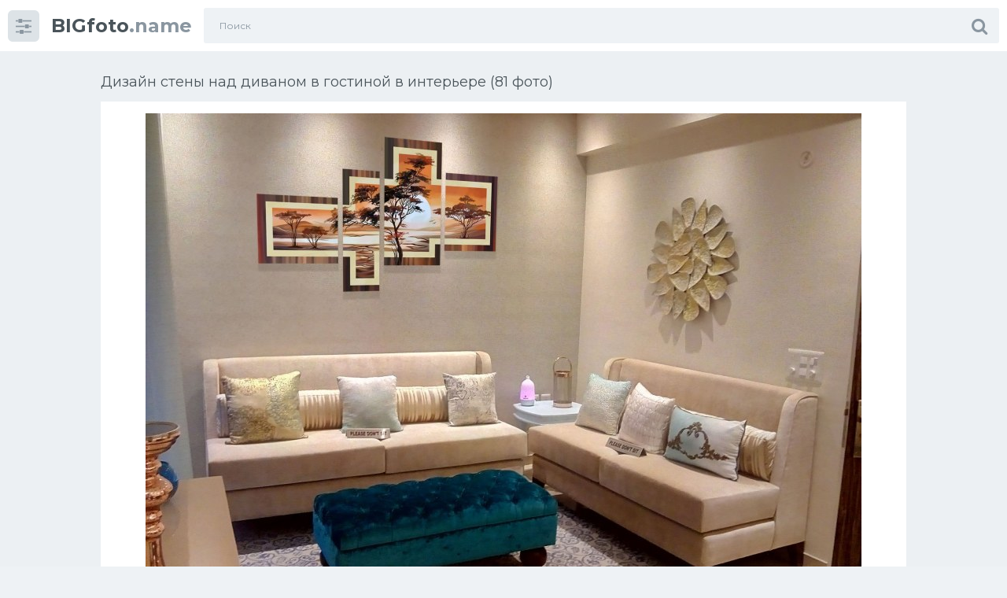

--- FILE ---
content_type: text/html; charset=utf-8
request_url: https://bigfoto.name/69425-dizajn-steny-nad-divanom-v-gostinoj-v-interere-81-foto.html
body_size: 10378
content:
<!doctype html>
<html class="no-js" lang="ru">
<head>
<meta charset="utf-8">
<title>Дизайн стены над диваном в гостиной в интерьере (81 фото) - красивые картинки и HD фото</title>
<meta name="description" content="Смотрите фото и картинки - Дизайн стены над диваном в гостиной в интерьере (81 фото). По теме: Дизайн Украшение ниши в стене Декор над диваном в гостиной в современном стиле Декор стены за диваном Интерьер над диваном в гостиной Панно над диваном в гостиной Декор над диваном в гостиной Декор над диваном Декор на стену в гостиную Декор на акцентную стену в гостиную Декор стены в гостиной Полка над">
<meta name="keywords" content="гостиной, диваном, Декор, стены, интерьере, стену, стиле, Полки, современном, стене, гостиную, Полочки, Украшение, Декорирование, Зеркало, Гостиная, Интерьер, Полка, гостиная, Фоторамки">
<meta property="og:site_name" content="Фото и картинки дизайна интерьера | Bigfoto.name">
<meta property="og:type" content="article">
<meta property="og:title" content="Дизайн стены над диваном в гостиной в интерьере (81 фото)">
<meta property="og:url" content="https://bigfoto.name/69425-dizajn-steny-nad-divanom-v-gostinoj-v-interere-81-foto.html">
<meta property="og:image" content="https://bigfoto.name/uploads/posts/2022-12/1671336668_1-bigfoto-name-p-dizain-steni-nad-divanom-v-gostinoi-v-inte-1.jpg">
<meta property="og:description" content="Смотрите фото и картинки - Дизайн стены над диваном в гостиной в интерьере (81 фото). По теме: Дизайн Украшение ниши в стене Декор над диваном в гостиной в современном стиле Декор стены за диваном Интерьер над диваном в гостиной Панно над диваном в гостиной Декор над диваном в гостиной Декор над диваном Декор на стену в гостиную Декор на акцентную стену в гостиную Декор стены в гостиной Полка над">
<link rel="search" type="application/opensearchdescription+xml" href="https://bigfoto.name/index.php?do=opensearch" title="Фото и картинки дизайна интерьера | Bigfoto.name">
<link rel="canonical" href="https://bigfoto.name/69425-dizajn-steny-nad-divanom-v-gostinoj-v-interere-81-foto.html">
<!-- Global site tag (gtag.js) - Google Analytics -->
<script async src="https://www.googletagmanager.com/gtag/js?id=G-4BB02QWJBJ"></script>
<script>
  window.dataLayer = window.dataLayer || [];
  function gtag(){dataLayer.push(arguments);}
  gtag('js', new Date());

  gtag('config', 'G-4BB02QWJBJ');
</script>
<meta http-equiv="x-ua-compatible" content="ie=edge">
<meta name="format-detection" content="telephone=no">
<meta name="apple-mobile-web-app-capable" content="yes">
<meta name="mobile-web-app-capable" content="yes">
<meta name="apple-mobile-web-app-status-bar-style" content="default">
<meta name="viewport" content="width=device-width, initial-scale=1.0, user-scalable=no">
<meta name="HandheldFriendly" content="true">
<link href="/templates/Sh1/style/style.css" rel="stylesheet" type="text/css">
<link href="/templates/Sh1/style/engine.css" rel="stylesheet" type="text/css">
<link rel="shortcut icon" href="/favicon.png" />
<link href="https://fonts.googleapis.com/css?family=Montserrat:300,400,600,700" rel="stylesheet">
<script>window.yaContextCb=window.yaContextCb||[]</script>
<script src="https://yandex.ru/ads/system/context.js" async></script>
<!-- Yandex.Metrika counter --> <script type="text/javascript" > (function(m,e,t,r,i,k,a){m[i]=m[i]||function(){(m[i].a=m[i].a||[]).push(arguments)}; m[i].l=1*new Date(); for (var j = 0; j < document.scripts.length; j++) {if (document.scripts[j].src === r) { return; }} k=e.createElement(t),a=e.getElementsByTagName(t)[0],k.async=1,k.src=r,a.parentNode.insertBefore(k,a)}) (window, document, "script", "https://mc.yandex.ru/metrika/tag.js", "ym"); ym(96995600, "init", { clickmap:true, trackLinks:true, accurateTrackBounce:true }); </script> <noscript><div><img src="https://mc.yandex.ru/watch/96995600" style="position:absolute; left:-9999px;" alt="" /></div></noscript> <!-- /Yandex.Metrika counter -->
</head>
<body class="page finished">
<div class="page__wrapper js-filter" style="opacity: 0; transition: .3s;">
<header class="page__header js-filter js-fixed-header">
<div class="header"><div class="container">
<div class="navbar"><div class="navbar__toggler">
<button type="button" class="toggler js-filter js-filter-toggler js-drop"><span class="toggler__icon"><i class="fa fa-sliders"></i></span></button>
</div>
<div class="navbar__logo"><div class="logo">
<a href="/" class="logo__link"><strong class="logo__mark">BIGfoto</strong>.name</a>
</div></div>
<div class="navbar__search">
<form id="search_form" class="search__form" method="post">
<input type="hidden" name="do" value="search" /><input type="hidden" name="subaction" value="search" />
<div class="search__frame"><div class="search__field">
<input type="text" class="field field--search" name="story" id="story" value="" placeholder="Поиск">
</div>
<button class="search__btn"><span class="search__icon"><i class="fa fa-search"></i></span></button>
</div>
</form>
</div>
<div class="navbar__toggler navbar__toggler--search">
<button type="button" class="toggler js-search-mobile">
<span class="toggler__icon"><i class="fa fa-search"></i></span>
</button>
</div></div>
</div></div>
</header>
<main class="page__main">
<div class="cards"><div class="container container--small">


<div >
<!-- Yandex.RTB R-A-1768797-3 -->
<div id="yandex_rtb_R-A-1768797-3"></div>
<script>window.yaContextCb.push(()=>{
  Ya.Context.AdvManager.render({
    renderTo: 'yandex_rtb_R-A-1768797-3',
    blockId: 'R-A-1768797-3'
  })
})</script>
<div id='dle-content'><div class="heading">
<h1 class="heading__title">Дизайн стены над диваном в гостиной в интерьере (81 фото) </h1>
</div>
<div class="trailer__info">
<div class="trailer__row">
<p class="trailer__description"><div style="text-align:center;"><!--TBegin:https://bigfoto.name/uploads/posts/2022-12/1671336668_1-bigfoto-name-p-dizain-steni-nad-divanom-v-gostinoi-v-inte-1.jpg||Декор над диваном в гостиной в современном стиле--><a href="https://bigfoto.name/uploads/posts/2022-12/1671336668_1-bigfoto-name-p-dizain-steni-nad-divanom-v-gostinoi-v-inte-1.jpg" class="highslide" target="_blank"><img data-src="/uploads/posts/2022-12/thumbs/1671336668_1-bigfoto-name-p-dizain-steni-nad-divanom-v-gostinoi-v-inte-1.jpg" style="max-width:100%;" alt="Декор над диваном в гостиной в современном стиле"></a><div>Декор над диваном в гостиной в современном стиле</div><!--TEnd--><br><!--TBegin:https://bigfoto.name/uploads/posts/2022-12/1671336701_2-bigfoto-name-p-dizain-steni-nad-divanom-v-gostinoi-v-inte-2.jpg||Декор стены за диваном--><a href="https://bigfoto.name/uploads/posts/2022-12/1671336701_2-bigfoto-name-p-dizain-steni-nad-divanom-v-gostinoi-v-inte-2.jpg" class="highslide" target="_blank"><img data-src="/uploads/posts/2022-12/thumbs/1671336701_2-bigfoto-name-p-dizain-steni-nad-divanom-v-gostinoi-v-inte-2.jpg" style="max-width:100%;" alt="Декор стены за диваном"></a><div>Декор стены за диваном</div><!--TEnd--><br><!--TBegin:https://bigfoto.name/uploads/posts/2022-12/1671336642_3-bigfoto-name-p-dizain-steni-nad-divanom-v-gostinoi-v-inte-3.jpg||Интерьер над диваном в гостиной--><a href="https://bigfoto.name/uploads/posts/2022-12/1671336642_3-bigfoto-name-p-dizain-steni-nad-divanom-v-gostinoi-v-inte-3.jpg" class="highslide" target="_blank"><img data-src="/uploads/posts/2022-12/thumbs/1671336642_3-bigfoto-name-p-dizain-steni-nad-divanom-v-gostinoi-v-inte-3.jpg" style="max-width:100%;" alt="Интерьер над диваном в гостиной"></a><div>Интерьер над диваном в гостиной</div><!--TEnd--><br><!--TBegin:https://bigfoto.name/uploads/posts/2022-12/1671336717_4-bigfoto-name-p-dizain-steni-nad-divanom-v-gostinoi-v-inte-4.jpg||Панно над диваном в гостиной--><a href="https://bigfoto.name/uploads/posts/2022-12/1671336717_4-bigfoto-name-p-dizain-steni-nad-divanom-v-gostinoi-v-inte-4.jpg" class="highslide" target="_blank"><img data-src="/uploads/posts/2022-12/thumbs/1671336717_4-bigfoto-name-p-dizain-steni-nad-divanom-v-gostinoi-v-inte-4.jpg" style="max-width:100%;" alt="Панно над диваном в гостиной"></a><div>Панно над диваном в гостиной</div><!--TEnd--><br><!--TBegin:https://bigfoto.name/uploads/posts/2022-12/1671336713_5-bigfoto-name-p-dizain-steni-nad-divanom-v-gostinoi-v-inte-5.jpg||Декор над диваном в гостиной--><a href="https://bigfoto.name/uploads/posts/2022-12/1671336713_5-bigfoto-name-p-dizain-steni-nad-divanom-v-gostinoi-v-inte-5.jpg" class="highslide" target="_blank"><img data-src="/uploads/posts/2022-12/thumbs/1671336713_5-bigfoto-name-p-dizain-steni-nad-divanom-v-gostinoi-v-inte-5.jpg" style="max-width:100%;" alt="Декор над диваном в гостиной"></a><div>Декор над диваном в гостиной</div><!--TEnd--><br><!--TBegin:https://bigfoto.name/uploads/posts/2022-12/1671336703_6-bigfoto-name-p-dizain-steni-nad-divanom-v-gostinoi-v-inte-6.jpg||Декор над диваном--><a href="https://bigfoto.name/uploads/posts/2022-12/1671336703_6-bigfoto-name-p-dizain-steni-nad-divanom-v-gostinoi-v-inte-6.jpg" class="highslide" target="_blank"><img data-src="/uploads/posts/2022-12/thumbs/1671336703_6-bigfoto-name-p-dizain-steni-nad-divanom-v-gostinoi-v-inte-6.jpg" style="max-width:100%;" alt="Декор над диваном"></a><div>Декор над диваном</div><!--TEnd--><br><!--TBegin:https://bigfoto.name/uploads/posts/2022-12/1671336699_7-bigfoto-name-p-dizain-steni-nad-divanom-v-gostinoi-v-inte-7.jpg||Декор на стену в гостиную--><a href="https://bigfoto.name/uploads/posts/2022-12/1671336699_7-bigfoto-name-p-dizain-steni-nad-divanom-v-gostinoi-v-inte-7.jpg" class="highslide" target="_blank"><img data-src="/uploads/posts/2022-12/thumbs/1671336699_7-bigfoto-name-p-dizain-steni-nad-divanom-v-gostinoi-v-inte-7.jpg" style="max-width:100%;" alt="Декор на стену в гостиную"></a><div>Декор на стену в гостиную</div><!--TEnd--><br><!--TBegin:https://bigfoto.name/uploads/posts/2022-12/1671336663_8-bigfoto-name-p-dizain-steni-nad-divanom-v-gostinoi-v-inte-8.jpg||Декор на акцентную стену в гостиную--><a href="https://bigfoto.name/uploads/posts/2022-12/1671336663_8-bigfoto-name-p-dizain-steni-nad-divanom-v-gostinoi-v-inte-8.jpg" class="highslide" target="_blank"><img data-src="/uploads/posts/2022-12/thumbs/1671336663_8-bigfoto-name-p-dizain-steni-nad-divanom-v-gostinoi-v-inte-8.jpg" style="max-width:100%;" alt="Декор на акцентную стену в гостиную"></a><div>Декор на акцентную стену в гостиную</div><!--TEnd--><br><!--TBegin:https://bigfoto.name/uploads/posts/2022-12/1671336729_9-bigfoto-name-p-dizain-steni-nad-divanom-v-gostinoi-v-inte-9.jpg||Декор стены в гостиной--><a href="https://bigfoto.name/uploads/posts/2022-12/1671336729_9-bigfoto-name-p-dizain-steni-nad-divanom-v-gostinoi-v-inte-9.jpg" class="highslide" target="_blank"><img data-src="/uploads/posts/2022-12/thumbs/1671336729_9-bigfoto-name-p-dizain-steni-nad-divanom-v-gostinoi-v-inte-9.jpg" style="max-width:100%;" alt="Декор стены в гостиной"></a><div>Декор стены в гостиной</div><!--TEnd--><br><!--TBegin:https://bigfoto.name/uploads/posts/2022-12/1671336707_10-bigfoto-name-p-dizain-steni-nad-divanom-v-gostinoi-v-inte-10.jpg||Полка над диваном в гостиной--><a href="https://bigfoto.name/uploads/posts/2022-12/1671336707_10-bigfoto-name-p-dizain-steni-nad-divanom-v-gostinoi-v-inte-10.jpg" class="highslide" target="_blank"><img data-src="/uploads/posts/2022-12/thumbs/1671336707_10-bigfoto-name-p-dizain-steni-nad-divanom-v-gostinoi-v-inte-10.jpg" style="max-width:100%;" alt="Полка над диваном в гостиной"></a><div>Полка над диваном в гостиной</div><!--TEnd--><br><!--TBegin:https://bigfoto.name/uploads/posts/2022-12/1671336697_11-bigfoto-name-p-dizain-steni-nad-divanom-v-gostinoi-v-inte-11.jpg||Полка над диваном в гостиной--><a href="https://bigfoto.name/uploads/posts/2022-12/1671336697_11-bigfoto-name-p-dizain-steni-nad-divanom-v-gostinoi-v-inte-11.jpg" class="highslide" target="_blank"><img data-src="/uploads/posts/2022-12/thumbs/1671336697_11-bigfoto-name-p-dizain-steni-nad-divanom-v-gostinoi-v-inte-11.jpg" style="max-width:100%;" alt="Полка над диваном в гостиной"></a><div>Полка над диваном в гостиной</div><!--TEnd--><br><!--TBegin:https://bigfoto.name/uploads/posts/2022-12/1671336699_12-bigfoto-name-p-dizain-steni-nad-divanom-v-gostinoi-v-inte-12.jpg||Декор над диваном в гостиной в современном стиле--><a href="https://bigfoto.name/uploads/posts/2022-12/1671336699_12-bigfoto-name-p-dizain-steni-nad-divanom-v-gostinoi-v-inte-12.jpg" class="highslide" target="_blank"><img data-src="/uploads/posts/2022-12/thumbs/1671336699_12-bigfoto-name-p-dizain-steni-nad-divanom-v-gostinoi-v-inte-12.jpg" style="max-width:100%;" alt="Декор над диваном в гостиной в современном стиле"></a><div>Декор над диваном в гостиной в современном стиле</div><!--TEnd--><br><!--TBegin:https://bigfoto.name/uploads/posts/2022-12/1671336726_13-bigfoto-name-p-dizain-steni-nad-divanom-v-gostinoi-v-inte-13.jpg||Декор стены в зале над диваном--><a href="https://bigfoto.name/uploads/posts/2022-12/1671336726_13-bigfoto-name-p-dizain-steni-nad-divanom-v-gostinoi-v-inte-13.jpg" class="highslide" target="_blank"><img data-src="/uploads/posts/2022-12/thumbs/1671336726_13-bigfoto-name-p-dizain-steni-nad-divanom-v-gostinoi-v-inte-13.jpg" style="max-width:100%;" alt="Декор стены в зале над диваном"></a><div>Декор стены в зале над диваном</div><!--TEnd--><br><!--TBegin:https://bigfoto.name/uploads/posts/2022-12/1671336699_14-bigfoto-name-p-dizain-steni-nad-divanom-v-gostinoi-v-inte-14.jpg||Декор гостиной в скандинавском стиле--><a href="https://bigfoto.name/uploads/posts/2022-12/1671336699_14-bigfoto-name-p-dizain-steni-nad-divanom-v-gostinoi-v-inte-14.jpg" class="highslide" target="_blank"><img data-src="/uploads/posts/2022-12/thumbs/1671336699_14-bigfoto-name-p-dizain-steni-nad-divanom-v-gostinoi-v-inte-14.jpg" style="max-width:100%;" alt="Декор гостиной в скандинавском стиле"></a><div>Декор гостиной в скандинавском стиле</div><!--TEnd--><br><!--TBegin:https://bigfoto.name/uploads/posts/2022-12/1671336731_15-bigfoto-name-p-dizain-steni-nad-divanom-v-gostinoi-v-inte-15.jpg||Декор гостиной комнаты--><a href="https://bigfoto.name/uploads/posts/2022-12/1671336731_15-bigfoto-name-p-dizain-steni-nad-divanom-v-gostinoi-v-inte-15.jpg" class="highslide" target="_blank"><img data-src="/uploads/posts/2022-12/thumbs/1671336731_15-bigfoto-name-p-dizain-steni-nad-divanom-v-gostinoi-v-inte-15.jpg" style="max-width:100%;" alt="Декор гостиной комнаты"></a><div>Декор гостиной комнаты</div><!--TEnd--><br><!--TBegin:https://bigfoto.name/uploads/posts/2022-12/1671336682_16-bigfoto-name-p-dizain-steni-nad-divanom-v-gostinoi-v-inte-16.jpg||Картины над диваном в гостиной--><a href="https://bigfoto.name/uploads/posts/2022-12/1671336682_16-bigfoto-name-p-dizain-steni-nad-divanom-v-gostinoi-v-inte-16.jpg" class="highslide" target="_blank"><img data-src="/uploads/posts/2022-12/thumbs/1671336682_16-bigfoto-name-p-dizain-steni-nad-divanom-v-gostinoi-v-inte-16.jpg" style="max-width:100%;" alt="Картины над диваном в гостиной"></a><div>Картины над диваном в гостиной</div><!--TEnd--><br><!--TBegin:https://bigfoto.name/uploads/posts/2022-12/1671336735_17-bigfoto-name-p-dizain-steni-nad-divanom-v-gostinoi-v-inte-17.jpg||Полки над диваном в гостиной--><a href="https://bigfoto.name/uploads/posts/2022-12/1671336735_17-bigfoto-name-p-dizain-steni-nad-divanom-v-gostinoi-v-inte-17.jpg" class="highslide" target="_blank"><img data-src="/uploads/posts/2022-12/thumbs/1671336735_17-bigfoto-name-p-dizain-steni-nad-divanom-v-gostinoi-v-inte-17.jpg" style="max-width:100%;" alt="Полки над диваном в гостиной"></a><div>Полки над диваном в гостиной</div><!--TEnd--><br><!--TBegin:https://bigfoto.name/uploads/posts/2022-12/1671336658_18-bigfoto-name-p-dizain-steni-nad-divanom-v-gostinoi-v-inte-18.jpg||Полочки над диваном--><a href="https://bigfoto.name/uploads/posts/2022-12/1671336658_18-bigfoto-name-p-dizain-steni-nad-divanom-v-gostinoi-v-inte-18.jpg" class="highslide" target="_blank"><img data-src="/uploads/posts/2022-12/thumbs/1671336658_18-bigfoto-name-p-dizain-steni-nad-divanom-v-gostinoi-v-inte-18.jpg" style="max-width:100%;" alt="Полочки над диваном"></a><div>Полочки над диваном</div><!--TEnd--><br><!--dle_image_begin:https://bigfoto.name/uploads/posts/2022-12/1671336736_19-bigfoto-name-p-dizain-steni-nad-divanom-v-gostinoi-v-inte-19.jpg||Полки над диваном--><img data-src="/uploads/posts/2022-12/1671336736_19-bigfoto-name-p-dizain-steni-nad-divanom-v-gostinoi-v-inte-19.jpg" style="max-width:100%;" alt="Полки над диваном"><div>Полки над диваном</div><!--dle_image_end--><br><!--dle_image_begin:https://bigfoto.name/uploads/posts/2022-12/1671336708_20-bigfoto-name-p-dizain-steni-nad-divanom-v-gostinoi-v-inte-20.jpg||Фоторамки в интерьере гостиной--><img data-src="/uploads/posts/2022-12/1671336708_20-bigfoto-name-p-dizain-steni-nad-divanom-v-gostinoi-v-inte-20.jpg" style="max-width:100%;" alt="Фоторамки в интерьере гостиной"><div>Фоторамки в интерьере гостиной</div><!--dle_image_end--><br><!--TBegin:https://bigfoto.name/uploads/posts/2022-12/1671336688_21-bigfoto-name-p-dizain-steni-nad-divanom-v-gostinoi-v-inte-21.jpg||Зеркало над диваном в гостиной--><a href="https://bigfoto.name/uploads/posts/2022-12/1671336688_21-bigfoto-name-p-dizain-steni-nad-divanom-v-gostinoi-v-inte-21.jpg" class="highslide" target="_blank"><img data-src="/uploads/posts/2022-12/thumbs/1671336688_21-bigfoto-name-p-dizain-steni-nad-divanom-v-gostinoi-v-inte-21.jpg" style="max-width:100%;" alt="Зеркало над диваном в гостиной"></a><div>Зеркало над диваном в гостиной</div><!--TEnd--><br><!--TBegin:https://bigfoto.name/uploads/posts/2022-12/1671336680_22-bigfoto-name-p-dizain-steni-nad-divanom-v-gostinoi-v-inte-22.jpg||Композиции для гостиной--><a href="https://bigfoto.name/uploads/posts/2022-12/1671336680_22-bigfoto-name-p-dizain-steni-nad-divanom-v-gostinoi-v-inte-22.jpg" class="highslide" target="_blank"><img data-src="/uploads/posts/2022-12/thumbs/1671336680_22-bigfoto-name-p-dizain-steni-nad-divanom-v-gostinoi-v-inte-22.jpg" style="max-width:100%;" alt="Композиции для гостиной"></a><div>Композиции для гостиной</div><!--TEnd--><br><!--TBegin:https://bigfoto.name/uploads/posts/2022-12/1671336671_23-bigfoto-name-p-dizain-steni-nad-divanom-v-gostinoi-v-inte-23.jpg||Декорирование стен в гостиной--><a href="https://bigfoto.name/uploads/posts/2022-12/1671336671_23-bigfoto-name-p-dizain-steni-nad-divanom-v-gostinoi-v-inte-23.jpg" class="highslide" target="_blank"><img data-src="/uploads/posts/2022-12/thumbs/1671336671_23-bigfoto-name-p-dizain-steni-nad-divanom-v-gostinoi-v-inte-23.jpg" style="max-width:100%;" alt="Декорирование стен в гостиной"></a><div>Декорирование стен в гостиной</div><!--TEnd--><br><!--TBegin:https://bigfoto.name/uploads/posts/2022-12/1671336710_24-bigfoto-name-p-dizain-steni-nad-divanom-v-gostinoi-v-inte-24.jpg||Полочки над диваном в гостиной--><a href="https://bigfoto.name/uploads/posts/2022-12/1671336710_24-bigfoto-name-p-dizain-steni-nad-divanom-v-gostinoi-v-inte-24.jpg" class="highslide" target="_blank"><img data-src="/uploads/posts/2022-12/thumbs/1671336710_24-bigfoto-name-p-dizain-steni-nad-divanom-v-gostinoi-v-inte-24.jpg" style="max-width:100%;" alt="Полочки над диваном в гостиной"></a><div>Полочки над диваном в гостиной</div><!--TEnd--><br><!--TBegin:https://bigfoto.name/uploads/posts/2022-12/1671336668_25-bigfoto-name-p-dizain-steni-nad-divanom-v-gostinoi-v-inte-25.jpg||Декор стены в гостиной над диваном--><a href="https://bigfoto.name/uploads/posts/2022-12/1671336668_25-bigfoto-name-p-dizain-steni-nad-divanom-v-gostinoi-v-inte-25.jpg" class="highslide" target="_blank"><img data-src="/uploads/posts/2022-12/thumbs/1671336668_25-bigfoto-name-p-dizain-steni-nad-divanom-v-gostinoi-v-inte-25.jpg" style="max-width:100%;" alt="Декор стены в гостиной над диваном"></a><div>Декор стены в гостиной над диваном</div><!--TEnd--><br><!--TBegin:https://bigfoto.name/uploads/posts/2022-12/1671336733_26-bigfoto-name-p-dizain-steni-nad-divanom-v-gostinoi-v-inte-26.jpg||Декорирование стены за диваном--><a href="https://bigfoto.name/uploads/posts/2022-12/1671336733_26-bigfoto-name-p-dizain-steni-nad-divanom-v-gostinoi-v-inte-26.jpg" class="highslide" target="_blank"><img data-src="/uploads/posts/2022-12/thumbs/1671336733_26-bigfoto-name-p-dizain-steni-nad-divanom-v-gostinoi-v-inte-26.jpg" style="max-width:100%;" alt="Декорирование стены за диваном"></a><div>Декорирование стены за диваном</div><!--TEnd--><br><!--TBegin:https://bigfoto.name/uploads/posts/2022-12/1671336673_27-bigfoto-name-p-dizain-steni-nad-divanom-v-gostinoi-v-inte-27.jpg||Декор в интерьере гостиной--><a href="https://bigfoto.name/uploads/posts/2022-12/1671336673_27-bigfoto-name-p-dizain-steni-nad-divanom-v-gostinoi-v-inte-27.jpg" class="highslide" target="_blank"><img data-src="/uploads/posts/2022-12/thumbs/1671336673_27-bigfoto-name-p-dizain-steni-nad-divanom-v-gostinoi-v-inte-27.jpg" style="max-width:100%;" alt="Декор в интерьере гостиной"></a><div>Декор в интерьере гостиной</div><!--TEnd--><br><!--TBegin:https://bigfoto.name/uploads/posts/2022-12/1671336729_28-bigfoto-name-p-dizain-steni-nad-divanom-v-gostinoi-v-inte-28.jpg||Гипсокартон в интерьере гостиной--><a href="https://bigfoto.name/uploads/posts/2022-12/1671336729_28-bigfoto-name-p-dizain-steni-nad-divanom-v-gostinoi-v-inte-28.jpg" class="highslide" target="_blank"><img data-src="/uploads/posts/2022-12/thumbs/1671336729_28-bigfoto-name-p-dizain-steni-nad-divanom-v-gostinoi-v-inte-28.jpg" style="max-width:100%;" alt="Гипсокартон в интерьере гостиной"></a><div>Гипсокартон в интерьере гостиной</div><!--TEnd--><br><!--TBegin:https://bigfoto.name/uploads/posts/2022-12/1671336723_29-bigfoto-name-p-dizain-steni-nad-divanom-v-gostinoi-v-inte-29.jpg||Украсить стену над диваном--><a href="https://bigfoto.name/uploads/posts/2022-12/1671336723_29-bigfoto-name-p-dizain-steni-nad-divanom-v-gostinoi-v-inte-29.jpg" class="highslide" target="_blank"><img data-src="/uploads/posts/2022-12/thumbs/1671336723_29-bigfoto-name-p-dizain-steni-nad-divanom-v-gostinoi-v-inte-29.jpg" style="max-width:100%;" alt="Украсить стену над диваном"></a><div>Украсить стену над диваном</div><!--TEnd--><br><!--TBegin:https://bigfoto.name/uploads/posts/2022-12/1671336699_30-bigfoto-name-p-dizain-steni-nad-divanom-v-gostinoi-v-inte-30.jpg||Полка над диваном в гостиной--><a href="https://bigfoto.name/uploads/posts/2022-12/1671336699_30-bigfoto-name-p-dizain-steni-nad-divanom-v-gostinoi-v-inte-30.jpg" class="highslide" target="_blank"><img data-src="/uploads/posts/2022-12/thumbs/1671336699_30-bigfoto-name-p-dizain-steni-nad-divanom-v-gostinoi-v-inte-30.jpg" style="max-width:100%;" alt="Полка над диваном в гостиной"></a><div>Полка над диваном в гостиной</div><!--TEnd--><br><!--TBegin:https://bigfoto.name/uploads/posts/2022-12/1671336653_31-bigfoto-name-p-dizain-steni-nad-divanom-v-gostinoi-v-inte-31.jpg||Декор стены за диваном--><a href="https://bigfoto.name/uploads/posts/2022-12/1671336653_31-bigfoto-name-p-dizain-steni-nad-divanom-v-gostinoi-v-inte-31.jpg" class="highslide" target="_blank"><img data-src="/uploads/posts/2022-12/thumbs/1671336653_31-bigfoto-name-p-dizain-steni-nad-divanom-v-gostinoi-v-inte-31.jpg" style="max-width:100%;" alt="Декор стены за диваном"></a><div>Декор стены за диваном</div><!--TEnd--><br><!--TBegin:https://bigfoto.name/uploads/posts/2022-12/1671336690_32-bigfoto-name-p-dizain-steni-nad-divanom-v-gostinoi-v-inte-32.jpg||Декор на стену в гостиную--><a href="https://bigfoto.name/uploads/posts/2022-12/1671336690_32-bigfoto-name-p-dizain-steni-nad-divanom-v-gostinoi-v-inte-32.jpg" class="highslide" target="_blank"><img data-src="/uploads/posts/2022-12/thumbs/1671336690_32-bigfoto-name-p-dizain-steni-nad-divanom-v-gostinoi-v-inte-32.jpg" style="max-width:100%;" alt="Декор на стену в гостиную"></a><div>Декор на стену в гостиную</div><!--TEnd--><br><!--TBegin:https://bigfoto.name/uploads/posts/2022-12/1671336704_33-bigfoto-name-p-dizain-steni-nad-divanom-v-gostinoi-v-inte-33.jpg||Гостиная с акцентной стеной--><a href="https://bigfoto.name/uploads/posts/2022-12/1671336704_33-bigfoto-name-p-dizain-steni-nad-divanom-v-gostinoi-v-inte-33.jpg" class="highslide" target="_blank"><img data-src="/uploads/posts/2022-12/thumbs/1671336704_33-bigfoto-name-p-dizain-steni-nad-divanom-v-gostinoi-v-inte-33.jpg" style="max-width:100%;" alt="Гостиная с акцентной стеной"></a><div>Гостиная с акцентной стеной</div><!--TEnd--><br><!--TBegin:https://bigfoto.name/uploads/posts/2022-12/1671336702_34-bigfoto-name-p-dizain-steni-nad-divanom-v-gostinoi-v-inte-34.jpg||Декор над диваном--><a href="https://bigfoto.name/uploads/posts/2022-12/1671336702_34-bigfoto-name-p-dizain-steni-nad-divanom-v-gostinoi-v-inte-34.jpg" class="highslide" target="_blank"><img data-src="/uploads/posts/2022-12/thumbs/1671336702_34-bigfoto-name-p-dizain-steni-nad-divanom-v-gostinoi-v-inte-34.jpg" style="max-width:100%;" alt="Декор над диваном"></a><div>Декор над диваном</div><!--TEnd--><br><!--TBegin:https://bigfoto.name/uploads/posts/2022-12/1671336729_35-bigfoto-name-p-dizain-steni-nad-divanom-v-gostinoi-v-inte-35.jpg||Декор над диваном--><a href="https://bigfoto.name/uploads/posts/2022-12/1671336729_35-bigfoto-name-p-dizain-steni-nad-divanom-v-gostinoi-v-inte-35.jpg" class="highslide" target="_blank"><img data-src="/uploads/posts/2022-12/thumbs/1671336729_35-bigfoto-name-p-dizain-steni-nad-divanom-v-gostinoi-v-inte-35.jpg" style="max-width:100%;" alt="Декор над диваном"></a><div>Декор над диваном</div><!--TEnd--><br><!--TBegin:https://bigfoto.name/uploads/posts/2022-12/1671336671_36-bigfoto-name-p-dizain-steni-nad-divanom-v-gostinoi-v-inte-36.jpg||Декор стены за диваном--><a href="https://bigfoto.name/uploads/posts/2022-12/1671336671_36-bigfoto-name-p-dizain-steni-nad-divanom-v-gostinoi-v-inte-36.jpg" class="highslide" target="_blank"><img data-src="/uploads/posts/2022-12/thumbs/1671336671_36-bigfoto-name-p-dizain-steni-nad-divanom-v-gostinoi-v-inte-36.jpg" style="max-width:100%;" alt="Декор стены за диваном"></a><div>Декор стены за диваном</div><!--TEnd--><br><!--TBegin:https://bigfoto.name/uploads/posts/2022-12/1671336686_37-bigfoto-name-p-dizain-steni-nad-divanom-v-gostinoi-v-inte-37.jpg||Фоторамки на стене в интерьере--><a href="https://bigfoto.name/uploads/posts/2022-12/1671336686_37-bigfoto-name-p-dizain-steni-nad-divanom-v-gostinoi-v-inte-37.jpg" class="highslide" target="_blank"><img data-src="/uploads/posts/2022-12/thumbs/1671336686_37-bigfoto-name-p-dizain-steni-nad-divanom-v-gostinoi-v-inte-37.jpg" style="max-width:100%;" alt="Фоторамки на стене в интерьере"></a><div>Фоторамки на стене в интерьере</div><!--TEnd--><br><!--TBegin:https://bigfoto.name/uploads/posts/2022-12/1671336663_38-bigfoto-name-p-dizain-steni-nad-divanom-v-gostinoi-v-inte-38.jpg||Современная гостиная в пастельных тонах--><a href="https://bigfoto.name/uploads/posts/2022-12/1671336663_38-bigfoto-name-p-dizain-steni-nad-divanom-v-gostinoi-v-inte-38.jpg" class="highslide" target="_blank"><img data-src="/uploads/posts/2022-12/thumbs/1671336663_38-bigfoto-name-p-dizain-steni-nad-divanom-v-gostinoi-v-inte-38.jpg" style="max-width:100%;" alt="Современная гостиная в пастельных тонах"></a><div>Современная гостиная в пастельных тонах</div><!--TEnd--><br><!--TBegin:https://bigfoto.name/uploads/posts/2022-12/1671336739_39-bigfoto-name-p-dizain-steni-nad-divanom-v-gostinoi-v-inte-39.jpg||Декор стены в гостиной--><a href="https://bigfoto.name/uploads/posts/2022-12/1671336739_39-bigfoto-name-p-dizain-steni-nad-divanom-v-gostinoi-v-inte-39.jpg" class="highslide" target="_blank"><img data-src="/uploads/posts/2022-12/thumbs/1671336739_39-bigfoto-name-p-dizain-steni-nad-divanom-v-gostinoi-v-inte-39.jpg" style="max-width:100%;" alt="Декор стены в гостиной"></a><div>Декор стены в гостиной</div><!--TEnd--><br><!--dle_image_begin:https://bigfoto.name/uploads/posts/2022-12/1671336718_40-bigfoto-name-p-dizain-steni-nad-divanom-v-gostinoi-v-inte-40.jpg||Полки над диваном--><img data-src="/uploads/posts/2022-12/1671336718_40-bigfoto-name-p-dizain-steni-nad-divanom-v-gostinoi-v-inte-40.jpg" style="max-width:100%;" alt="Полки над диваном"><div>Полки над диваном</div><!--dle_image_end--><br><!--TBegin:https://bigfoto.name/uploads/posts/2022-12/1671336718_41-bigfoto-name-p-dizain-steni-nad-divanom-v-gostinoi-v-inte-41.jpg||Оригинальная гостиная--><a href="https://bigfoto.name/uploads/posts/2022-12/1671336718_41-bigfoto-name-p-dizain-steni-nad-divanom-v-gostinoi-v-inte-41.jpg" class="highslide" target="_blank"><img data-src="/uploads/posts/2022-12/thumbs/1671336718_41-bigfoto-name-p-dizain-steni-nad-divanom-v-gostinoi-v-inte-41.jpg" style="max-width:100%;" alt="Оригинальная гостиная"></a><div>Оригинальная гостиная</div><!--TEnd--><br><!--TBegin:https://bigfoto.name/uploads/posts/2022-12/1671336675_42-bigfoto-name-p-dizain-steni-nad-divanom-v-gostinoi-v-inte-43.jpg||Панно в интерьере гостиной--><a href="https://bigfoto.name/uploads/posts/2022-12/1671336675_42-bigfoto-name-p-dizain-steni-nad-divanom-v-gostinoi-v-inte-43.jpg" class="highslide" target="_blank"><img data-src="/uploads/posts/2022-12/thumbs/1671336675_42-bigfoto-name-p-dizain-steni-nad-divanom-v-gostinoi-v-inte-43.jpg" style="max-width:100%;" alt="Панно в интерьере гостиной"></a><div>Панно в интерьере гостиной</div><!--TEnd--><br><!--TBegin:https://bigfoto.name/uploads/posts/2022-12/1671336740_43-bigfoto-name-p-dizain-steni-nad-divanom-v-gostinoi-v-inte-44.jpg||Полочки над диваном в гостиной--><a href="https://bigfoto.name/uploads/posts/2022-12/1671336740_43-bigfoto-name-p-dizain-steni-nad-divanom-v-gostinoi-v-inte-44.jpg" class="highslide" target="_blank"><img data-src="/uploads/posts/2022-12/thumbs/1671336740_43-bigfoto-name-p-dizain-steni-nad-divanom-v-gostinoi-v-inte-44.jpg" style="max-width:100%;" alt="Полочки над диваном в гостиной"></a><div>Полочки над диваном в гостиной</div><!--TEnd--><br><!--TBegin:https://bigfoto.name/uploads/posts/2022-12/1671336721_44-bigfoto-name-p-dizain-steni-nad-divanom-v-gostinoi-v-inte-45.jpg||Украшение ниши в стене--><a href="https://bigfoto.name/uploads/posts/2022-12/1671336721_44-bigfoto-name-p-dizain-steni-nad-divanom-v-gostinoi-v-inte-45.jpg" class="highslide" target="_blank"><img data-src="/uploads/posts/2022-12/thumbs/1671336721_44-bigfoto-name-p-dizain-steni-nad-divanom-v-gostinoi-v-inte-45.jpg" style="max-width:100%;" alt="Украшение ниши в стене"></a><div>Украшение ниши в стене</div><!--TEnd--><br><!--TBegin:https://bigfoto.name/uploads/posts/2022-12/1671336668_45-bigfoto-name-p-dizain-steni-nad-divanom-v-gostinoi-v-inte-46.jpg||Зеркало над диваном в гостиной--><a href="https://bigfoto.name/uploads/posts/2022-12/1671336668_45-bigfoto-name-p-dizain-steni-nad-divanom-v-gostinoi-v-inte-46.jpg" class="highslide" target="_blank"><img data-src="/uploads/posts/2022-12/thumbs/1671336668_45-bigfoto-name-p-dizain-steni-nad-divanom-v-gostinoi-v-inte-46.jpg" style="max-width:100%;" alt="Зеркало над диваном в гостиной"></a><div>Зеркало над диваном в гостиной</div><!--TEnd--><br><!--TBegin:https://bigfoto.name/uploads/posts/2022-12/1671336693_46-bigfoto-name-p-dizain-steni-nad-divanom-v-gostinoi-v-inte-47.jpg||Декор стены в гостиной--><a href="https://bigfoto.name/uploads/posts/2022-12/1671336693_46-bigfoto-name-p-dizain-steni-nad-divanom-v-gostinoi-v-inte-47.jpg" class="highslide" target="_blank"><img data-src="/uploads/posts/2022-12/thumbs/1671336693_46-bigfoto-name-p-dizain-steni-nad-divanom-v-gostinoi-v-inte-47.jpg" style="max-width:100%;" alt="Декор стены в гостиной"></a><div>Декор стены в гостиной</div><!--TEnd--><br><!--TBegin:https://bigfoto.name/uploads/posts/2022-12/1671336737_47-bigfoto-name-p-dizain-steni-nad-divanom-v-gostinoi-v-inte-48.jpg||Зеркало на стене за диваном--><a href="https://bigfoto.name/uploads/posts/2022-12/1671336737_47-bigfoto-name-p-dizain-steni-nad-divanom-v-gostinoi-v-inte-48.jpg" class="highslide" target="_blank"><img data-src="/uploads/posts/2022-12/thumbs/1671336737_47-bigfoto-name-p-dizain-steni-nad-divanom-v-gostinoi-v-inte-48.jpg" style="max-width:100%;" alt="Зеркало на стене за диваном"></a><div>Зеркало на стене за диваном</div><!--TEnd--><br><!--TBegin:https://bigfoto.name/uploads/posts/2022-12/1671336672_48-bigfoto-name-p-dizain-steni-nad-divanom-v-gostinoi-v-inte-49.jpg||Красивая отделка стен в гостиной--><a href="https://bigfoto.name/uploads/posts/2022-12/1671336672_48-bigfoto-name-p-dizain-steni-nad-divanom-v-gostinoi-v-inte-49.jpg" class="highslide" target="_blank"><img data-src="/uploads/posts/2022-12/thumbs/1671336672_48-bigfoto-name-p-dizain-steni-nad-divanom-v-gostinoi-v-inte-49.jpg" style="max-width:100%;" alt="Красивая отделка стен в гостиной"></a><div>Красивая отделка стен в гостиной</div><!--TEnd--><br><!--TBegin:https://bigfoto.name/uploads/posts/2022-12/1671336666_49-bigfoto-name-p-dizain-steni-nad-divanom-v-gostinoi-v-inte-50.jpg||Декорирование стены в гостиной над диваном--><a href="https://bigfoto.name/uploads/posts/2022-12/1671336666_49-bigfoto-name-p-dizain-steni-nad-divanom-v-gostinoi-v-inte-50.jpg" class="highslide" target="_blank"><img data-src="/uploads/posts/2022-12/thumbs/1671336666_49-bigfoto-name-p-dizain-steni-nad-divanom-v-gostinoi-v-inte-50.jpg" style="max-width:100%;" alt="Декорирование стены в гостиной над диваном"></a><div>Декорирование стены в гостиной над диваном</div><!--TEnd--><br><!--TBegin:https://bigfoto.name/uploads/posts/2022-12/1671336700_50-bigfoto-name-p-dizain-steni-nad-divanom-v-gostinoi-v-inte-51.jpg||Зеркала в гостиной Неоклассика--><a href="https://bigfoto.name/uploads/posts/2022-12/1671336700_50-bigfoto-name-p-dizain-steni-nad-divanom-v-gostinoi-v-inte-51.jpg" class="highslide" target="_blank"><img data-src="/uploads/posts/2022-12/thumbs/1671336700_50-bigfoto-name-p-dizain-steni-nad-divanom-v-gostinoi-v-inte-51.jpg" style="max-width:100%;" alt="Зеркала в гостиной Неоклассика"></a><div>Зеркала в гостиной Неоклассика</div><!--TEnd--><br><!--TBegin:https://bigfoto.name/uploads/posts/2022-12/1671336660_51-bigfoto-name-p-dizain-steni-nad-divanom-v-gostinoi-v-inte-52.jpg||Над диваном в гостиной--><a href="https://bigfoto.name/uploads/posts/2022-12/1671336660_51-bigfoto-name-p-dizain-steni-nad-divanom-v-gostinoi-v-inte-52.jpg" class="highslide" target="_blank"><img data-src="/uploads/posts/2022-12/thumbs/1671336660_51-bigfoto-name-p-dizain-steni-nad-divanom-v-gostinoi-v-inte-52.jpg" style="max-width:100%;" alt="Над диваном в гостиной"></a><div>Над диваном в гостиной</div><!--TEnd--><br><!--TBegin:https://bigfoto.name/uploads/posts/2022-12/1671336671_52-bigfoto-name-p-dizain-steni-nad-divanom-v-gostinoi-v-inte-53.jpg||Декор над диваном--><a href="https://bigfoto.name/uploads/posts/2022-12/1671336671_52-bigfoto-name-p-dizain-steni-nad-divanom-v-gostinoi-v-inte-53.jpg" class="highslide" target="_blank"><img data-src="/uploads/posts/2022-12/thumbs/1671336671_52-bigfoto-name-p-dizain-steni-nad-divanom-v-gostinoi-v-inte-53.jpg" style="max-width:100%;" alt="Декор над диваном"></a><div>Декор над диваном</div><!--TEnd--><br><!--TBegin:https://bigfoto.name/uploads/posts/2022-12/1671336659_53-bigfoto-name-p-dizain-steni-nad-divanom-v-gostinoi-v-inte-54.jpg||Гостиная интерьер--><a href="https://bigfoto.name/uploads/posts/2022-12/1671336659_53-bigfoto-name-p-dizain-steni-nad-divanom-v-gostinoi-v-inte-54.jpg" class="highslide" target="_blank"><img data-src="/uploads/posts/2022-12/thumbs/1671336659_53-bigfoto-name-p-dizain-steni-nad-divanom-v-gostinoi-v-inte-54.jpg" style="max-width:100%;" alt="Гостиная интерьер"></a><div>Гостиная интерьер</div><!--TEnd--><br><!--TBegin:https://bigfoto.name/uploads/posts/2022-12/1671336684_54-bigfoto-name-p-dizain-steni-nad-divanom-v-gostinoi-v-inte-55.jpg||Декор для стен--><a href="https://bigfoto.name/uploads/posts/2022-12/1671336684_54-bigfoto-name-p-dizain-steni-nad-divanom-v-gostinoi-v-inte-55.jpg" class="highslide" target="_blank"><img data-src="/uploads/posts/2022-12/thumbs/1671336684_54-bigfoto-name-p-dizain-steni-nad-divanom-v-gostinoi-v-inte-55.jpg" style="max-width:100%;" alt="Декор для стен"></a><div>Декор для стен</div><!--TEnd--><br><!--TBegin:https://bigfoto.name/uploads/posts/2022-12/1671336676_55-bigfoto-name-p-dizain-steni-nad-divanom-v-gostinoi-v-inte-56.jpg||Декор угла в гостиной--><a href="https://bigfoto.name/uploads/posts/2022-12/1671336676_55-bigfoto-name-p-dizain-steni-nad-divanom-v-gostinoi-v-inte-56.jpg" class="highslide" target="_blank"><img data-src="/uploads/posts/2022-12/thumbs/1671336676_55-bigfoto-name-p-dizain-steni-nad-divanom-v-gostinoi-v-inte-56.jpg" style="max-width:100%;" alt="Декор угла в гостиной"></a><div>Декор угла в гостиной</div><!--TEnd--><br><!--TBegin:https://bigfoto.name/uploads/posts/2022-12/1671336738_56-bigfoto-name-p-dizain-steni-nad-divanom-v-gostinoi-v-inte-57.jpg||Интерьер гостиной с пустой стеной--><a href="https://bigfoto.name/uploads/posts/2022-12/1671336738_56-bigfoto-name-p-dizain-steni-nad-divanom-v-gostinoi-v-inte-57.jpg" class="highslide" target="_blank"><img data-src="/uploads/posts/2022-12/thumbs/1671336738_56-bigfoto-name-p-dizain-steni-nad-divanom-v-gostinoi-v-inte-57.jpg" style="max-width:100%;" alt="Интерьер гостиной с пустой стеной"></a><div>Интерьер гостиной с пустой стеной</div><!--TEnd--><br><!--TBegin:https://bigfoto.name/uploads/posts/2022-12/1671336666_57-bigfoto-name-p-dizain-steni-nad-divanom-v-gostinoi-v-inte-58.jpg||Гостиная в современном стиле с рейками--><a href="https://bigfoto.name/uploads/posts/2022-12/1671336666_57-bigfoto-name-p-dizain-steni-nad-divanom-v-gostinoi-v-inte-58.jpg" class="highslide" target="_blank"><img data-src="/uploads/posts/2022-12/thumbs/1671336666_57-bigfoto-name-p-dizain-steni-nad-divanom-v-gostinoi-v-inte-58.jpg" style="max-width:100%;" alt="Гостиная в современном стиле с рейками"></a><div>Гостиная в современном стиле с рейками</div><!--TEnd--><br><!--TBegin:https://bigfoto.name/uploads/posts/2022-12/1671336689_58-bigfoto-name-p-dizain-steni-nad-divanom-v-gostinoi-v-inte-59.jpg||Декор стены в гостиной--><a href="https://bigfoto.name/uploads/posts/2022-12/1671336689_58-bigfoto-name-p-dizain-steni-nad-divanom-v-gostinoi-v-inte-59.jpg" class="highslide" target="_blank"><img data-src="/uploads/posts/2022-12/thumbs/1671336689_58-bigfoto-name-p-dizain-steni-nad-divanom-v-gostinoi-v-inte-59.jpg" style="max-width:100%;" alt="Декор стены в гостиной"></a><div>Декор стены в гостиной</div><!--TEnd--><br><!--dle_image_begin:https://bigfoto.name/uploads/posts/2022-12/1671336673_59-bigfoto-name-p-dizain-steni-nad-divanom-v-gostinoi-v-inte-61.jpg||Дерево в интерьере гостиной--><img data-src="/uploads/posts/2022-12/1671336673_59-bigfoto-name-p-dizain-steni-nad-divanom-v-gostinoi-v-inte-61.jpg" style="max-width:100%;" alt="Дерево в интерьере гостиной"><div>Дерево в интерьере гостиной</div><!--dle_image_end--><br><!--TBegin:https://bigfoto.name/uploads/posts/2022-12/1671336734_60-bigfoto-name-p-dizain-steni-nad-divanom-v-gostinoi-v-inte-62.jpg||Украсить стену в гостиной над диваном--><a href="https://bigfoto.name/uploads/posts/2022-12/1671336734_60-bigfoto-name-p-dizain-steni-nad-divanom-v-gostinoi-v-inte-62.jpg" class="highslide" target="_blank"><img data-src="/uploads/posts/2022-12/thumbs/1671336734_60-bigfoto-name-p-dizain-steni-nad-divanom-v-gostinoi-v-inte-62.jpg" style="max-width:100%;" alt="Украсить стену в гостиной над диваном"></a><div>Украсить стену в гостиной над диваном</div><!--TEnd--><br><!--TBegin:https://bigfoto.name/uploads/posts/2022-12/1671336725_61-bigfoto-name-p-dizain-steni-nad-divanom-v-gostinoi-v-inte-63.jpg||Комнатные растения в интерьере над диваном--><a href="https://bigfoto.name/uploads/posts/2022-12/1671336725_61-bigfoto-name-p-dizain-steni-nad-divanom-v-gostinoi-v-inte-63.jpg" class="highslide" target="_blank"><img data-src="/uploads/posts/2022-12/thumbs/1671336725_61-bigfoto-name-p-dizain-steni-nad-divanom-v-gostinoi-v-inte-63.jpg" style="max-width:100%;" alt="Комнатные растения в интерьере над диваном"></a><div>Комнатные растения в интерьере над диваном</div><!--TEnd--><br><!--TBegin:https://bigfoto.name/uploads/posts/2022-12/1671336731_62-bigfoto-name-p-dizain-steni-nad-divanom-v-gostinoi-v-inte-64.jpg||Часы над диваном в гостиной--><a href="https://bigfoto.name/uploads/posts/2022-12/1671336731_62-bigfoto-name-p-dizain-steni-nad-divanom-v-gostinoi-v-inte-64.jpg" class="highslide" target="_blank"><img data-src="/uploads/posts/2022-12/thumbs/1671336731_62-bigfoto-name-p-dizain-steni-nad-divanom-v-gostinoi-v-inte-64.jpg" style="max-width:100%;" alt="Часы над диваном в гостиной"></a><div>Часы над диваном в гостиной</div><!--TEnd--><br><!--TBegin:https://bigfoto.name/uploads/posts/2022-12/1671336738_63-bigfoto-name-p-dizain-steni-nad-divanom-v-gostinoi-v-inte-65.jpg||Декор стены в гостиной--><a href="https://bigfoto.name/uploads/posts/2022-12/1671336738_63-bigfoto-name-p-dizain-steni-nad-divanom-v-gostinoi-v-inte-65.jpg" class="highslide" target="_blank"><img data-src="/uploads/posts/2022-12/thumbs/1671336738_63-bigfoto-name-p-dizain-steni-nad-divanom-v-gostinoi-v-inte-65.jpg" style="max-width:100%;" alt="Декор стены в гостиной"></a><div>Декор стены в гостиной</div><!--TEnd--><br><!--TBegin:https://bigfoto.name/uploads/posts/2022-12/1671336724_64-bigfoto-name-p-dizain-steni-nad-divanom-v-gostinoi-v-inte-66.jpg||Светильники над диваном в гостиной--><a href="https://bigfoto.name/uploads/posts/2022-12/1671336724_64-bigfoto-name-p-dizain-steni-nad-divanom-v-gostinoi-v-inte-66.jpg" class="highslide" target="_blank"><img data-src="/uploads/posts/2022-12/thumbs/1671336724_64-bigfoto-name-p-dizain-steni-nad-divanom-v-gostinoi-v-inte-66.jpg" style="max-width:100%;" alt="Светильники над диваном в гостиной"></a><div>Светильники над диваном в гостиной</div><!--TEnd--><br><!--TBegin:https://bigfoto.name/uploads/posts/2022-12/1671336713_65-bigfoto-name-p-dizain-steni-nad-divanom-v-gostinoi-v-inte-67.jpg||Декор над диваном в гостиной--><a href="https://bigfoto.name/uploads/posts/2022-12/1671336713_65-bigfoto-name-p-dizain-steni-nad-divanom-v-gostinoi-v-inte-67.jpg" class="highslide" target="_blank"><img data-src="/uploads/posts/2022-12/thumbs/1671336713_65-bigfoto-name-p-dizain-steni-nad-divanom-v-gostinoi-v-inte-67.jpg" style="max-width:100%;" alt="Декор над диваном в гостиной"></a><div>Декор над диваном в гостиной</div><!--TEnd--><br><!--TBegin:https://bigfoto.name/uploads/posts/2022-12/1671336706_66-bigfoto-name-p-dizain-steni-nad-divanom-v-gostinoi-v-inte-68.jpg||Декор стены в гостиной--><a href="https://bigfoto.name/uploads/posts/2022-12/1671336706_66-bigfoto-name-p-dizain-steni-nad-divanom-v-gostinoi-v-inte-68.jpg" class="highslide" target="_blank"><img data-src="/uploads/posts/2022-12/thumbs/1671336706_66-bigfoto-name-p-dizain-steni-nad-divanom-v-gostinoi-v-inte-68.jpg" style="max-width:100%;" alt="Декор стены в гостиной"></a><div>Декор стены в гостиной</div><!--TEnd--><br><!--TBegin:https://bigfoto.name/uploads/posts/2022-12/1671336735_67-bigfoto-name-p-dizain-steni-nad-divanom-v-gostinoi-v-inte-69.jpg||Тина Хабарова декоратор--><a href="https://bigfoto.name/uploads/posts/2022-12/1671336735_67-bigfoto-name-p-dizain-steni-nad-divanom-v-gostinoi-v-inte-69.jpg" class="highslide" target="_blank"><img data-src="/uploads/posts/2022-12/thumbs/1671336735_67-bigfoto-name-p-dizain-steni-nad-divanom-v-gostinoi-v-inte-69.jpg" style="max-width:100%;" alt="Тина Хабарова декоратор"></a><div>Тина Хабарова декоратор</div><!--TEnd--><br><!--TBegin:https://bigfoto.name/uploads/posts/2022-12/1671336672_68-bigfoto-name-p-dizain-steni-nad-divanom-v-gostinoi-v-inte-70.jpg||Декор гостиной--><a href="https://bigfoto.name/uploads/posts/2022-12/1671336672_68-bigfoto-name-p-dizain-steni-nad-divanom-v-gostinoi-v-inte-70.jpg" class="highslide" target="_blank"><img data-src="/uploads/posts/2022-12/thumbs/1671336672_68-bigfoto-name-p-dizain-steni-nad-divanom-v-gostinoi-v-inte-70.jpg" style="max-width:100%;" alt="Декор гостиной"></a><div>Декор гостиной</div><!--TEnd--><br><!--dle_image_begin:https://bigfoto.name/uploads/posts/2022-12/1671336730_69-bigfoto-name-p-dizain-steni-nad-divanom-v-gostinoi-v-inte-71.jpg||Полочки над диваном--><img data-src="/uploads/posts/2022-12/1671336730_69-bigfoto-name-p-dizain-steni-nad-divanom-v-gostinoi-v-inte-71.jpg" style="max-width:100%;" alt="Полочки над диваном"><div>Полочки над диваном</div><!--dle_image_end--><br><!--TBegin:https://bigfoto.name/uploads/posts/2022-12/1671336698_70-bigfoto-name-p-dizain-steni-nad-divanom-v-gostinoi-v-inte-72.jpg||Стена над диваном--><a href="https://bigfoto.name/uploads/posts/2022-12/1671336698_70-bigfoto-name-p-dizain-steni-nad-divanom-v-gostinoi-v-inte-72.jpg" class="highslide" target="_blank"><img data-src="/uploads/posts/2022-12/thumbs/1671336698_70-bigfoto-name-p-dizain-steni-nad-divanom-v-gostinoi-v-inte-72.jpg" style="max-width:100%;" alt="Стена над диваном"></a><div>Стена над диваном</div><!--TEnd--><br><!--TBegin:https://bigfoto.name/uploads/posts/2022-12/1671336718_71-bigfoto-name-p-dizain-steni-nad-divanom-v-gostinoi-v-inte-73.jpg||Интерьер зала в квартире 25--><a href="https://bigfoto.name/uploads/posts/2022-12/1671336718_71-bigfoto-name-p-dizain-steni-nad-divanom-v-gostinoi-v-inte-73.jpg" class="highslide" target="_blank"><img data-src="/uploads/posts/2022-12/thumbs/1671336718_71-bigfoto-name-p-dizain-steni-nad-divanom-v-gostinoi-v-inte-73.jpg" style="max-width:100%;" alt="Интерьер зала в квартире 25"></a><div>Интерьер зала в квартире 25</div><!--TEnd--><br><!--TBegin:https://bigfoto.name/uploads/posts/2022-12/1671336675_72-bigfoto-name-p-dizain-steni-nad-divanom-v-gostinoi-v-inte-74.jpg||Полки над диваном--><a href="https://bigfoto.name/uploads/posts/2022-12/1671336675_72-bigfoto-name-p-dizain-steni-nad-divanom-v-gostinoi-v-inte-74.jpg" class="highslide" target="_blank"><img data-src="/uploads/posts/2022-12/thumbs/1671336675_72-bigfoto-name-p-dizain-steni-nad-divanom-v-gostinoi-v-inte-74.jpg" style="max-width:100%;" alt="Полки над диваном"></a><div>Полки над диваном</div><!--TEnd--><br><!--TBegin:https://bigfoto.name/uploads/posts/2022-12/1671336753_73-bigfoto-name-p-dizain-steni-nad-divanom-v-gostinoi-v-inte-75.jpg||Декор стен в маленькой гостиной--><a href="https://bigfoto.name/uploads/posts/2022-12/1671336753_73-bigfoto-name-p-dizain-steni-nad-divanom-v-gostinoi-v-inte-75.jpg" class="highslide" target="_blank"><img data-src="/uploads/posts/2022-12/thumbs/1671336753_73-bigfoto-name-p-dizain-steni-nad-divanom-v-gostinoi-v-inte-75.jpg" style="max-width:100%;" alt="Декор стен в маленькой гостиной"></a><div>Декор стен в маленькой гостиной</div><!--TEnd--><br><!--TBegin:https://bigfoto.name/uploads/posts/2022-12/1671336693_74-bigfoto-name-p-dizain-steni-nad-divanom-v-gostinoi-v-inte-76.jpg||Декор на стену в гостиную--><a href="https://bigfoto.name/uploads/posts/2022-12/1671336693_74-bigfoto-name-p-dizain-steni-nad-divanom-v-gostinoi-v-inte-76.jpg" class="highslide" target="_blank"><img data-src="/uploads/posts/2022-12/thumbs/1671336693_74-bigfoto-name-p-dizain-steni-nad-divanom-v-gostinoi-v-inte-76.jpg" style="max-width:100%;" alt="Декор на стену в гостиную"></a><div>Декор на стену в гостиную</div><!--TEnd--><br><!--TBegin:https://bigfoto.name/uploads/posts/2022-12/1671336696_75-bigfoto-name-p-dizain-steni-nad-divanom-v-gostinoi-v-inte-77.jpg||Декор над диваном в гостиной в современном стиле--><a href="https://bigfoto.name/uploads/posts/2022-12/1671336696_75-bigfoto-name-p-dizain-steni-nad-divanom-v-gostinoi-v-inte-77.jpg" class="highslide" target="_blank"><img data-src="/uploads/posts/2022-12/thumbs/1671336696_75-bigfoto-name-p-dizain-steni-nad-divanom-v-gostinoi-v-inte-77.jpg" style="max-width:100%;" alt="Декор над диваном в гостиной в современном стиле"></a><div>Декор над диваном в гостиной в современном стиле</div><!--TEnd--><br><!--TBegin:https://bigfoto.name/uploads/posts/2022-12/1671336775_76-bigfoto-name-p-dizain-steni-nad-divanom-v-gostinoi-v-inte-78.jpg||Бра над диваном в гостиной--><a href="https://bigfoto.name/uploads/posts/2022-12/1671336775_76-bigfoto-name-p-dizain-steni-nad-divanom-v-gostinoi-v-inte-78.jpg" class="highslide" target="_blank"><img data-src="/uploads/posts/2022-12/thumbs/1671336775_76-bigfoto-name-p-dizain-steni-nad-divanom-v-gostinoi-v-inte-78.jpg" style="max-width:100%;" alt="Бра над диваном в гостиной"></a><div>Бра над диваном в гостиной</div><!--TEnd--><br><!--TBegin:https://bigfoto.name/uploads/posts/2022-12/1671336698_77-bigfoto-name-p-dizain-steni-nad-divanom-v-gostinoi-v-inte-79.jpg||Украшение стен картинами--><a href="https://bigfoto.name/uploads/posts/2022-12/1671336698_77-bigfoto-name-p-dizain-steni-nad-divanom-v-gostinoi-v-inte-79.jpg" class="highslide" target="_blank"><img data-src="/uploads/posts/2022-12/thumbs/1671336698_77-bigfoto-name-p-dizain-steni-nad-divanom-v-gostinoi-v-inte-79.jpg" style="max-width:100%;" alt="Украшение стен картинами"></a><div>Украшение стен картинами</div><!--TEnd--><br><!--TBegin:https://bigfoto.name/uploads/posts/2022-12/1671336747_78-bigfoto-name-p-dizain-steni-nad-divanom-v-gostinoi-v-inte-80.jpg||Уютный интерьер хрущевки--><a href="https://bigfoto.name/uploads/posts/2022-12/1671336747_78-bigfoto-name-p-dizain-steni-nad-divanom-v-gostinoi-v-inte-80.jpg" class="highslide" target="_blank"><img data-src="/uploads/posts/2022-12/thumbs/1671336747_78-bigfoto-name-p-dizain-steni-nad-divanom-v-gostinoi-v-inte-80.jpg" style="max-width:100%;" alt="Уютный интерьер хрущевки"></a><div>Уютный интерьер хрущевки</div><!--TEnd--><br><!--TBegin:https://bigfoto.name/uploads/posts/2022-12/1671336688_79-bigfoto-name-p-dizain-steni-nad-divanom-v-gostinoi-v-inte-81.jpg||Декор стены за диваном--><a href="https://bigfoto.name/uploads/posts/2022-12/1671336688_79-bigfoto-name-p-dizain-steni-nad-divanom-v-gostinoi-v-inte-81.jpg" class="highslide" target="_blank"><img data-src="/uploads/posts/2022-12/thumbs/1671336688_79-bigfoto-name-p-dizain-steni-nad-divanom-v-gostinoi-v-inte-81.jpg" style="max-width:100%;" alt="Декор стены за диваном"></a><div>Декор стены за диваном</div><!--TEnd--><br><!--TBegin:https://bigfoto.name/uploads/posts/2022-12/1671336768_80-bigfoto-name-p-dizain-steni-nad-divanom-v-gostinoi-v-inte-82.jpg|--><a href="https://bigfoto.name/uploads/posts/2022-12/1671336768_80-bigfoto-name-p-dizain-steni-nad-divanom-v-gostinoi-v-inte-82.jpg" class="highslide" target="_blank"><img data-src="/uploads/posts/2022-12/thumbs/1671336768_80-bigfoto-name-p-dizain-steni-nad-divanom-v-gostinoi-v-inte-82.jpg" style="max-width:100%;" alt=""></a><!--TEnd--><br><!--TBegin:https://bigfoto.name/uploads/posts/2022-12/1671336699_81-bigfoto-name-p-dizain-steni-nad-divanom-v-gostinoi-v-inte-83.jpg|--><a href="https://bigfoto.name/uploads/posts/2022-12/1671336699_81-bigfoto-name-p-dizain-steni-nad-divanom-v-gostinoi-v-inte-83.jpg" class="highslide" target="_blank"><img data-src="/uploads/posts/2022-12/thumbs/1671336699_81-bigfoto-name-p-dizain-steni-nad-divanom-v-gostinoi-v-inte-83.jpg" style="max-width:100%;" alt=""></a><!--TEnd--></div></p>
</div>
<div class="trailer__row">
<div class="trailer__tools">
<div class="trailer__tool">

</div>
<div class="trailer__tool">
<div class="details">
<ul class="details__list">
<li class="details__item">
<span class="details__label">Просмотров:</span>
<strong class="details__value">769</strong>
</li>
<li class="details__item">
<span class="details__label">Добавлено:</span>
<strong class="details__value">18 декабрь</strong>
</li>
</ul>
</div>
<div class="btn-group">
<div class="btn-group__item">
<div class="btn btn--icon js-fshare" title="Поделиться"><i class="fa fa-share-alt"></i></div>
</div>
<div class="btn-group__item">
<a href="javascript:AddComplaint('69425', 'news')"><div class="btn btn--icon" title="Пожаловаться"><i class="fa fa-flag"></i></div></a>
</div>
</div>
</div>
</div>
<div class="fshare" id="fshare" title="Поделиться с друзьями!">
<script src="https://yastatic.net/share2/share.js"></script>
<div class="ya-share2" data-curtain data-size="l" data-services="vkontakte,odnoklassniki,telegram,twitter,viber,whatsapp"></div>
</div>
<div class="trailer__row">
<div class="trailer__cols">
<div class="trailer__col">
<div class="btn-group cats">
<span class="btn-group__label">Категории:</span>
<a href="https://bigfoto.name/dizajn/">Дизайн</a>
</div>
</div>

</div>
</div>
<div class="trailer__row">
<div class="addc fx-row fx-middle">
<div class="sect-title">Комментарии (0)</div>
<div class="add-comm-btn sect-link">Комментировать</div>
</div>
<form  method="post" name="dle-comments-form" id="dle-comments-form" ><!--noindex-->
<div class="add-comms add-comm-form" id="add-comms">

<div class="ac-inputs fx-row">
<input type="text" maxlength="35" name="name" id="name" placeholder="Ваше имя" />
</div>

<div class="ac-textarea"><div class="bb-editor">
<textarea name="comments" id="comments" cols="70" rows="10"></textarea>
</div></div>

<div class="ac-protect">


<div class="form-item clearfix imp">
<label>Введите код с картинки:</label>
<div class="form-secur">
<input type="text" name="sec_code" id="sec_code" placeholder="Впишите код с картинки" maxlength="45" required /><a onclick="reload(); return false;" title="Кликните на изображение чтобы обновить код, если он неразборчив" href="#"><span id="dle-captcha"><img src="/engine/modules/antibot/antibot.php" alt="Кликните на изображение чтобы обновить код, если он неразборчив" width="160" height="80"></span></a>
</div>
</div>


</div>

<div class="ac-submit clearfix">
<button name="submit" class="btn btn--success" type="submit">Отправить</button>
</div>
</div>
<!--/noindex-->
<input type="hidden" name="subaction" value="addcomment">
<input type="hidden" name="post_id" id="post_id" value="69425"><input type="hidden" name="user_hash" value="0e4b89ef62a7b9efce79013569c2e03c9f77fd44"></form>

<div id="dle-ajax-comments"></div>

<!--dlenavigationcomments-->
</div>
</div>

<div class="heading">
<div class="heading__item"><div class="heading__title">Похожие фото</div></div>
</div>
<div class="cards__list">
<div id="dle-content"><div class="cards__item"><a href="https://bigfoto.name/61579-oformlenie-steny-v-gostinoj-za-divanom-38-foto.html" class="card" title="Оформление стены в гостиной за диваном (38 фото)">
<span class="card__content">
<img src="/pic77.php?src=https://bigfoto.name/uploads/posts/2022-03/thumbs/1648706946_1-bigfoto-name-p-oformlenie-steni-v-gostinoi-za-divanom-5.jpg&w=330&h=480&zc=1" alt="Оформление стены в гостиной за диваном (38 фото)" class="card__image" />
</span>
<span class="card__footer"><span class="card__title">Оформление стены в гостиной за диваном (38 фото)</span></span>
</a></div><div class="cards__item"><a href="https://bigfoto.name/44671-oformlenie-steny-za-divanom-sovremennom-stile-36-foto.html" class="card" title="Оформление стены за диваном современном стиле (36 фото)">
<span class="card__content">
<img src="/pic77.php?src=https://bigfoto.name/uploads/posts/2022-02/thumbs/1645270739_1-bigfoto-name-p-oformlenie-steni-za-divanom-sovremennom-st-2.jpg&w=330&h=480&zc=1" alt="Оформление стены за диваном современном стиле (36 фото)" class="card__image" />
</span>
<span class="card__footer"><span class="card__title">Оформление стены за диваном современном стиле (36 фото)</span></span>
</a></div><div class="cards__item"><a href="https://bigfoto.name/21082-tv-nad-divanom-v-interere-46-foto.html" class="card" title="Тв над диваном в интерьере (46 фото)">
<span class="card__content">
<img src="/pic77.php?src=https://bigfoto.name/uploads/posts/2021-12/thumbs/1640414965_1-bigfoto-name-p-tv-nad-divanom-v-interere-2.png&w=330&h=480&zc=1" alt="Тв над диваном в интерьере (46 фото)" class="card__image" />
</span>
<span class="card__footer"><span class="card__title">Тв над диваном в интерьере (46 фото)</span></span>
</a></div><div class="cards__item"><a href="https://bigfoto.name/67577-dekor-steny-v-gostinoj-za-divanom-77-foto.html" class="card" title="Декор стены в гостиной за диваном (77 фото)">
<span class="card__content">
<img src="/pic77.php?src=https://bigfoto.name/uploads/posts/2022-12/thumbs/1670879147_62-bigfoto-name-p-dekor-steni-v-gostinoi-za-divanom-64.jpg&w=330&h=480&zc=1" alt="Декор стены в гостиной за диваном (77 фото)" class="card__image" />
</span>
<span class="card__footer"><span class="card__title">Декор стены в гостиной за диваном (77 фото)</span></span>
</a></div><div class="cards__item"><a href="https://bigfoto.name/17265-chem-ukrasit-gostinuju-67-foto.html" class="card" title="Чем украсить гостиную (67 фото)">
<span class="card__content">
<img src="/pic77.php?src=https://bigfoto.name/uploads/posts/2021-12/thumbs/1639585629_1-bigfoto-name-p-chem-ukrasit-gostinuyu-1.jpg&w=330&h=480&zc=1" alt="Чем украсить гостиную (67 фото)" class="card__image" />
</span>
<span class="card__footer"><span class="card__title">Чем украсить гостиную (67 фото)</span></span>
</a></div><div class="cards__item"><a href="https://bigfoto.name/43670-zerkala-v-interere-gostinoj-nad-divanom-32-foto.html" class="card" title="Зеркала в интерьере гостиной над диваном (32 фото)">
<span class="card__content">
<img src="/pic77.php?src=https://bigfoto.name/uploads/posts/2022-02/thumbs/1645093462_1-bigfoto-name-p-zerkala-v-interere-gostinoi-nad-divanom-4.jpg&w=330&h=480&zc=1" alt="Зеркала в интерьере гостиной над диваном (32 фото)" class="card__image" />
</span>
<span class="card__footer"><span class="card__title">Зеркала в интерьере гостиной над диваном (32 фото)</span></span>
</a></div><div class="cards__item"><a href="https://bigfoto.name/38294-dizajn-steny-v-gostinoj-za-divanom-36-foto.html" class="card" title="Дизайн стены в гостиной за диваном (36 фото)">
<span class="card__content">
<img src="/pic77.php?src=https://bigfoto.name/uploads/posts/2022-02/thumbs/1643886973_1-bigfoto-name-p-dizain-steni-v-gostinoi-za-divanom-3.jpg&w=330&h=480&zc=1" alt="Дизайн стены в гостиной за диваном (36 фото)" class="card__image" />
</span>
<span class="card__footer"><span class="card__title">Дизайн стены в гостиной за диваном (36 фото)</span></span>
</a></div><div class="cards__item"><a href="https://bigfoto.name/59297-zerkala-nad-divanom-v-sovremennom-stile-v-interere-34-foto.html" class="card" title="Зеркала над диваном в современном стиле в интерьере (34 фото)">
<span class="card__content">
<img src="/pic77.php?src=https://bigfoto.name/uploads/posts/2022-03/thumbs/1648295957_1-bigfoto-name-p-zerkala-nad-divanom-v-sovremennom-stile-v-1.jpg&w=330&h=480&zc=1" alt="Зеркала над диваном в современном стиле в интерьере (34 фото)" class="card__image" />
</span>
<span class="card__footer"><span class="card__title">Зеркала над диваном в современном стиле в интерьере (34 фото)</span></span>
</a></div><div class="cards__item"><a href="https://bigfoto.name/6562-dizajn-steny-v-gostinoj-nad-divanom-v-sovremennom-stile-56-foto.html" class="card" title="Дизайн стены в гостиной над диваном в современном стиле (56 фото)">
<span class="card__content">
<img src="/pic77.php?src=https://bigfoto.name/uploads/posts/2021-11/thumbs/1636781817_1-bigfoto-name-p-dizain-steni-v-gostinoi-nad-divanom-v-sovr-1.jpg&w=330&h=480&zc=1" alt="Дизайн стены в гостиной над диваном в современном стиле (56 фото)" class="card__image" />
</span>
<span class="card__footer"><span class="card__title">Дизайн стены в гостиной над диваном в современном стиле (56 фото)</span></span>
</a></div><div class="cards__item"><a href="https://bigfoto.name/52563-otdelka-steny-za-divanom-33-foto.html" class="card" title="Отделка стены за диваном (33 фото)">
<span class="card__content">
<img src="/pic77.php?src=https://bigfoto.name/uploads/posts/2022-03/thumbs/1646908256_1-bigfoto-name-p-otdelka-steni-za-divanom-2.jpg&w=330&h=480&zc=1" alt="Отделка стены за диваном (33 фото)" class="card__image" />
</span>
<span class="card__footer"><span class="card__title">Отделка стены за диваном (33 фото)</span></span>
</a></div><div class="cards__item"><a href="https://bigfoto.name/27541-akcentnaja-stena-za-divanom-33-foto.html" class="card" title="Акцентная стена за диваном (33 фото)">
<span class="card__content">
<img src="/pic77.php?src=https://bigfoto.name/uploads/posts/2022-01/thumbs/1641950682_1-bigfoto-name-p-aktsentnaya-stena-za-divanom-3.jpg&w=330&h=480&zc=1" alt="Акцентная стена за диваном (33 фото)" class="card__image" />
</span>
<span class="card__footer"><span class="card__title">Акцентная стена за диваном (33 фото)</span></span>
</a></div><div class="cards__item"><a href="https://bigfoto.name/19729-dizajn-pustoj-steny-v-gostinoj-32-foto.html" class="card" title="Дизайн пустой стены в гостиной (32 фото)">
<span class="card__content">
<img src="/pic77.php?src=https://bigfoto.name/uploads/posts/2021-12/thumbs/1640200596_1-bigfoto-name-p-dizain-pustoi-steni-v-gostinoi-4.jpg&w=330&h=480&zc=1" alt="Дизайн пустой стены в гостиной (32 фото)" class="card__image" />
</span>
<span class="card__footer"><span class="card__title">Дизайн пустой стены в гостиной (32 фото)</span></span>
</a></div></div>
</div>
</div>
<div id="yandex_rtb_R-A-1768797-14"></div>
<script>
window.yaContextCb.push(()=>{
	Ya.Context.AdvManager.render({
		"blockId": "R-A-1768797-14",
		"renderTo": "yandex_rtb_R-A-1768797-14",
		"type": "feed"
	})
})
</script>
</div>
<div id="navig"></div>

</div></div>
</main>
<footer class="page__footer">
<div class="footer"><div class="container">
<div class="footer__menu"><nav class="menu">
<ul class="menu__list">
<li class="menu__item"><a href="/index.php?do=feedback" class="menu__link">Обратная связь</a></li>
<li class="menu__item"><a href="/rules.html" class="menu__link">Правила</a></li>
<li class="menu__item"><a href="/sitemap.xml" class="menu__link">Карты сайта</a></li>
</ul>
</nav>
</div>
<div class="copyright"><p class="copyright__text"><strong class="copyright__mark">&copy; 2021-2025 bigfoto.name</strong> Все права защищены.</p></div>
<div class="count"><span><!--LiveInternet counter--><img id="licnt0AD1" width="31" height="31" style="border:0" title="LiveInternet" src="[data-uri]" alt=""/><script>(function(d,s){d.getElementById("licnt0AD1").src="https://counter.yadro.ru/hit?t38.6;r"+escape(d.referrer)+((typeof(s)=="undefined")?"":";s"+s.width+"*"+s.height+"*"+(s.colorDepth?s.colorDepth:s.pixelDepth))+";u"+escape(d.URL)+";h"+escape(d.title.substring(0,150))+";"+Math.random()})(document,screen)</script><!--/LiveInternet--></span></div>
</div></div>
</footer>
</div>
<div class="filter js-filter"><div class="scroller">
<div class="scroller__content"><div class="filter__row">
<div class="heading heading--line">
<strong class="heading__title">Категории <small class="heading__sub"> фото</small></strong>
</div></div>
<div class="filter__row"><ul class="list">
<li class="list__item"><a class="list__link" href="/photo/"><span class="list__title">Разнообразие идей</span></a></li>
<li class="list__item"><a class="list__link" href="/kuhnya/"><span class="list__title">Кухня</span></a></li>
<li class="list__item"><a class="list__link" href="/gostinaya/"><span class="list__title">Гостиная</span></a></li>
<li class="list__item"><a class="list__link" href="/mebel/"><span class="list__title">Мебель</span></a></li>
<li class="list__item"><a class="list__link" href="/house/"><span class="list__title">Коттедж</span></a></li>
<li class="list__item"><a class="list__link" href="/obstanovka/"><span class="list__title">Обстановка</span></a></li>
<li class="list__item"><a class="list__link" href="/dekor/"><span class="list__title">Декор</span></a></li>
<li class="list__item"><a class="list__link" href="/kvartira/"><span class="list__title">Квартира</span></a></li>
<li class="list__item"><a class="list__link" href="/remont/"><span class="list__title">Ремонт</span></a></li>
<li class="list__item"><a class="list__link" href="/garazh/"><span class="list__title">Гараж</span></a></li>
<li class="list__item"><a class="list__link" href="/pol/"><span class="list__title">Пол</span></a></li>
<li class="list__item"><a class="list__link" href="/dacha/"><span class="list__title">Дача</span></a></li>
<li class="list__item"><a class="list__link" href="/otdelka/"><span class="list__title">Отделка</span></a></li>
<li class="list__item"><a class="list__link" href="/svoimi-rukami/"><span class="list__title">Своими руками</span></a></li>
<li class="list__item"><a class="list__link" href="/komnata/"><span class="list__title">Комната</span></a></li>
<li class="list__item"><a class="list__link" href="/potolok/"><span class="list__title">Потолок</span></a></li>
<li class="list__item"><a class="list__link" href="/vannaja-komnata/"><span class="list__title">Ванная комната</span></a></li>
<li class="list__item"><a class="list__link" href="/landshaft/"><span class="list__title">Ландшафт</span></a></li>
<li class="list__item"><a class="list__link" href="/plitka/"><span class="list__title">Плитка</span></a></li>
<li class="list__item"><a class="list__link" href="/dizajn/"><span class="list__title">Дизайн</span></a></li>
<li class="list__item"><a class="list__link" href="/fartuk/"><span class="list__title">Фартук</span></a></li>
<li class="list__item"><a class="list__link" href="/okna/"><span class="list__title">Окна</span></a></li>
<li class="list__item"><a class="list__link" href="/shtory/"><span class="list__title">Шторы</span></a></li>
<li class="list__item"><a class="list__link" href="/detskaja-komnata/"><span class="list__title">Детская комната</span></a></li>
<li class="list__item"><a class="list__link" href="/spalnja/"><span class="list__title">Спальня</span></a></li>
<li class="list__item"><a class="list__link" href="/balkon/"><span class="list__title">Балконы</span></a></li>
<li class="list__item"><a class="list__link" href="/oboi/"><span class="list__title">Обои</span></a></li>
<li class="list__item"><a class="list__link" href="/svet/"><span class="list__title">Освещение</span></a></li>
<li class="list__item"><a class="list__link" href="/garderob/"><span class="list__title">Гардеробная</span></a></li>
</ul>
</div></div></div></div>
<a href="#" id="back-to-top" class="scroll-top btn btn--primary">&uarr;</a>

<script src="/engine/classes/min/index.php?g=general&amp;v=d425b"></script>
<script src="/engine/classes/min/index.php?f=engine/classes/js/jqueryui.js,engine/classes/js/dle_js.js,engine/classes/highslide/highslide.js,engine/classes/js/lazyload.js,engine/classes/masha/masha.js&amp;v=d425b" defer></script>
<script src="/templates/Sh1/js/libs.js" defer></script>
<script>
<!--
var dle_root       = '/';
var dle_admin      = '';
var dle_login_hash = '0e4b89ef62a7b9efce79013569c2e03c9f77fd44';
var dle_group      = 5;
var dle_skin       = 'Sh1';
var dle_wysiwyg    = '-1';
var quick_wysiwyg  = '0';
var dle_min_search = '4';
var dle_act_lang   = ["Да", "Нет", "Ввод", "Отмена", "Сохранить", "Удалить", "Загрузка. Пожалуйста, подождите..."];
var menu_short     = 'Быстрое редактирование';
var menu_full      = 'Полное редактирование';
var menu_profile   = 'Просмотр профиля';
var menu_send      = 'Отправить сообщение';
var menu_uedit     = 'Админцентр';
var dle_info       = 'Информация';
var dle_confirm    = 'Подтверждение';
var dle_prompt     = 'Ввод информации';
var dle_req_field  = 'Заполните все необходимые поля';
var dle_del_agree  = 'Вы действительно хотите удалить? Данное действие невозможно будет отменить';
var dle_spam_agree = 'Вы действительно хотите отметить пользователя как спамера? Это приведёт к удалению всех его комментариев';
var dle_c_title    = 'Отправка жалобы';
var dle_complaint  = 'Укажите текст Вашей жалобы для администрации:';
var dle_mail       = 'Ваш e-mail:';
var dle_big_text   = 'Выделен слишком большой участок текста.';
var dle_orfo_title = 'Укажите комментарий для администрации к найденной ошибке на странице:';
var dle_p_send     = 'Отправить';
var dle_p_send_ok  = 'Уведомление успешно отправлено';
var dle_save_ok    = 'Изменения успешно сохранены. Обновить страницу?';
var dle_reply_title= 'Ответ на комментарий';
var dle_tree_comm  = '0';
var dle_del_news   = 'Удалить статью';
var dle_sub_agree  = 'Вы действительно хотите подписаться на комментарии к данной публикации?';
var dle_captcha_type  = '0';
var DLEPlayerLang     = {prev: 'Предыдущий',next: 'Следующий',play: 'Воспроизвести',pause: 'Пауза',mute: 'Выключить звук', unmute: 'Включить звук', settings: 'Настройки', enterFullscreen: 'На полный экран', exitFullscreen: 'Выключить полноэкранный режим', speed: 'Скорость', normal: 'Обычная', quality: 'Качество', pip: 'Режим PiP'};
var allow_dle_delete_news   = false;
jQuery(function($){
$('#dle-comments-form').submit(function() {
doAddComments();
return false;
});
hs.graphicsDir = '/engine/classes/highslide/graphics/';
hs.wrapperClassName = 'rounded-white';
hs.outlineType = 'rounded-white';
hs.numberOfImagesToPreload = 0;
hs.captionEval = 'this.thumb.alt';
hs.showCredits = false;
hs.align = 'center';
hs.transitions = ['expand', 'crossfade'];

hs.lang = { loadingText : 'Загрузка...', playTitle : 'Просмотр слайдшоу (пробел)', pauseTitle:'Пауза', previousTitle : 'Предыдущее изображение', nextTitle :'Следующее изображение',moveTitle :'Переместить', closeTitle :'Закрыть (Esc)',fullExpandTitle:'Развернуть до полного размера',restoreTitle:'Кликните для закрытия картинки, нажмите и удерживайте для перемещения',focusTitle:'Сфокусировать',loadingTitle:'Нажмите для отмены'
};
hs.slideshowGroup='fullnews'; hs.addSlideshow({slideshowGroup: 'fullnews', interval: 4000, repeat: false, useControls: true, fixedControls: 'fit', overlayOptions: { opacity: .75, position: 'bottom center', hideOnMouseOut: true } });
});//-->
</script>
<!-- Yandex.RTB R-A-1768797-16 -->
<script>
window.yaContextCb.push(() => {
    Ya.Context.AdvManager.render({
        "blockId": "R-A-1768797-16",
        "type": "floorAd",
        "platform": "touch"
    })
})
</script>
</body>
</html>